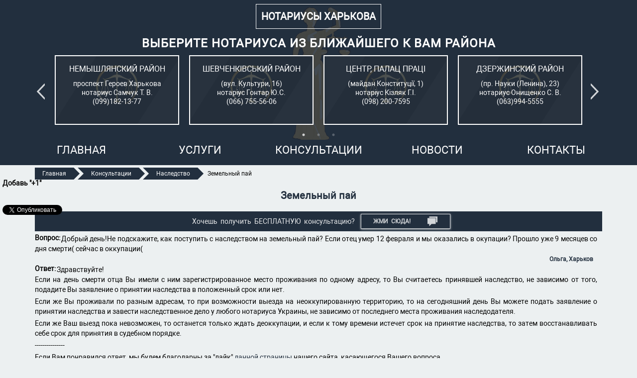

--- FILE ---
content_type: text/html; charset=utf-8
request_url: https://www.notary.kh.ua/consult/zemelnyij-paj_b0e
body_size: 52089
content:




<!DOCTYPE html>
<html lang="ru">

<head>
  <!-- Global site tag (gtag.js) - Google Analytics -->
  <script async src="https://www.googletagmanager.com/gtag/js?id=UA-46880552-1"></script>
  <script>
    window.dataLayer = window.dataLayer || [];
    function gtag(){dataLayer.push(arguments);}
    gtag('js', new Date());

    gtag('config', 'UA-46880552-1');
  </script>

  
  <title>Земельный пай - Notary.kh.ua</title>

  <meta charset="UTF-8">
  <meta name="viewport" content="width=device-width, initial-scale=1.0">
  <meta http-equiv="X-UA-Compatible" content="ie=edge">
  <link rel="icon" type="image/x-icon" href="/static/design/images/favicon.ico">
  <meta property="fb:app_id" content="1737807756542381">

  
    <meta name="description" content="">
    <meta name="keywords" content="">
  

  <link rel="stylesheet" type="text/css" href="/static/design/slick/slick.css">
  <link rel="stylesheet" type="text/css" href="/static/design/slick/slick-theme.css">
  <link rel="stylesheet" href="/static/design/css/style.css">

  
  

  
  
</head>

<body itemscope itemtype="http://schema.org/WebPage">

<div id="fb-root"></div>
<script async defer crossorigin="anonymous" src="https://connect.facebook.net/ru_RU/sdk.js#xfbml=1&version=v9.0&appId=1737807756542381&autoLogAppEvents=1" nonce="iomcKEt0"></script>


<div class="mainer">
  <div id="social" style="position: fixed; top: 50%; width: 150px; z-index: 9999; left: 5px;">
    <div id="social-buttons">
      <div style="text-align: left; font-size: 14px; font-weight: bold; line-height: initial; margin-bottom: 6px;">
        Добавь "+1"
      </div>











      <script>
          window.___gcfg = {
              lang: 'ru'
          };
          (function () {
              var po = document.createElement('script');
              po.type = 'text/javascript';
              po.async = true;
              po.src = 'https://apis.google.com/js/platform.js';
              var s = document.getElementsByTagName('script')[0];
              s.parentNode.insertBefore(po, s);
          })();
      </script>
      <div style="margin-top: 13px">
        <div class="fb-like" data-href="https://www.facebook.com/notarius.kharkiv"
             data-layout="button_count" data-action="like" data-show-faces="false"
             data-share="false">
        </div>
      </div>
      <div style="margin-top: 9px">









        <a href="https://twitter.com/share" class="twitter-share-button" data-lang="ru">Твитнуть</a>
        <script>
            !function (d, s, id) {
                var js, fjs = d.getElementsByTagName(s)[0],
                    p = /^http:/.test(d.location) ? 'http' : 'https';
                if (!d.getElementById(id)) {
                    js = d.createElement(s);
                    js.id = id;
                    js.src = p + '://platform.twitter.com/widgets.js';
                    fjs.parentNode.insertBefore(js, fjs);
                }
            }(document, 'script', 'twitter-wjs');
        </script>
      </div>
    </div>
  </div>

    <section class="main">
    
      <div class="layout">
        <div class="wrapper">
          <a href="/"><h2 class="title">Нотариусы Харькова</h2></a>
        </div>
        <div class="region-block">
          <h3 class="region-block__title">Выберите нотариуса из ближайшего к Вам района</h3>
          <div class="wrapper wrapper--spa wrapper--wrap region-slider">
            
              <a class="region-block__item" href="/Samchuk" itemprop="url" target="_self">
                <div class="region-block__name">Немышлянский район</div>
                <div class="region-block__adress">проспект Героев Харькова</div>
                <div class="region-block__notarius">нотариус Самчук Т. В.</div>
                <div class="region-block__tel">(099)182-13-77</div>
              </a>
            
              <a class="region-block__item" href="/gontar" itemprop="url" target="_self">
                <div class="region-block__name">Шевченківський район</div>
                <div class="region-block__adress">(вул. Культури, 16)</div>
                <div class="region-block__notarius">нотаріус Гонтар Ю.С.</div>
                <div class="region-block__tel">(066) 755-56-06</div>
              </a>
            
              <a class="region-block__item" href="/kizliak" itemprop="url" target="_self">
                <div class="region-block__name">Центр, Палац Праці</div>
                <div class="region-block__adress">(майдан Конституції, 1)</div>
                <div class="region-block__notarius">нотаріус Кізляк Г.І.</div>
                <div class="region-block__tel">(098) 200-7595</div>
              </a>
            
              <a class="region-block__item" href="/Onyshchenko" itemprop="url" target="_self">
                <div class="region-block__name">Дзержинский район</div>
                <div class="region-block__adress">(пр. Науки (Ленина), 23)</div>
                <div class="region-block__notarius">нотариус Онищенко С. В.</div>
                <div class="region-block__tel">(063)994-5555</div>
              </a>
            
              <a class="region-block__item" href="/Samoshenko" itemprop="url" target="_self">
                <div class="region-block__name">Киевский район</div>
                <div class="region-block__adress">(Пушкинский въезд, 7-A)</div>
                <div class="region-block__notarius">нотар. Самощенко Е. А.</div>
                <div class="region-block__tel">(050)770-24-14</div>
              </a>
            
              <a class="region-block__item" href="/Trofimenko" itemprop="url" target="_self">
                <div class="region-block__name">Салтовка</div>
                <div class="region-block__adress">ул. Валентиновская (Блюхера), д.18, подъезд 6</div>
                <div class="region-block__notarius">Трофименко Е. В.</div>
                <div class="region-block__tel">(097)458-1515</div>
              </a>
            
              <a class="region-block__item" href="/Polishchuk" itemprop="url" target="_self">
                <div class="region-block__name">Шевченківський район</div>
                <div class="region-block__adress">(пр. Науки (Леніна), 58)</div>
                <div class="region-block__notarius">нотаріус Поліщук О.В.</div>
                <div class="region-block__tel">(096) 663-22-19</div>
              </a>
            
              <a class="region-block__item" href="/reshetnyak" itemprop="url" target="_self">
                <div class="region-block__name">Шевченківський район</div>
                <div class="region-block__adress">(вул. Космічна, 24-А)</div>
                <div class="region-block__notarius">нотаріус Решетняк І. С.</div>
                <div class="region-block__tel">(099)185-3002</div>
              </a>
            
              <a class="region-block__item" href="/Gorbatuk2" itemprop="url" target="_self">
                <div class="region-block__name">Коминтерновский район</div>
                <div class="region-block__adress">(бульв. Жасминовый (стар. ул. Слинько, 15)</div>
                <div class="region-block__notarius">нотариус Горбатюк В. С.</div>
                <div class="region-block__tel">(093) 547-70-05</div>
              </a>
            
          </div>
        </div>
      </div>
      
      <div class="header">
        <div class="layout">
          <nav class="menu js-nav">
            <ul class="menu__list js-enabled">
              <li class="menu__item ">
                <a class="menu__link " itemprop="url" target="_self" href="/">
                  <span itemprop="name">Главная</span>
                </a>
              </li>
              <li class="menu__item menu__item--with-ul ">
                <a class="menu__link" href="#">Услуги<span class="menu-arrow"></span></a>
                <ul class="menu__list-submenu" aria-label="submenu">
                  <li class="menu__item menu__item--submenu">
                    <a class="menu__link menu__link--submenu"
                       href="/notary-services-contract-testament-attorney" itemprop="url" target="_self">
                      <span itemprop="name" class="submenu-name">Договора, завещания, доверенности</span>
                    </a>
                  </li>
                  <li class="menu__item menu__item--submenu">
                    <a class="menu__link menu__link--submenu"
                       href="/notary-services-certified-copy-signature-contributions"
                       itemprop="url" target="_self">
                    <span itemprop="name" class="submenu-name">Заверение копий, подписи, перевода</span>
                    </a>
                  </li>
                  <li class="menu__item menu__item--submenu">
                    <a class="menu__link menu__link--submenu"
                       href="/notary-services-licensing-certificate-facts" itemprop="url"
                       target="_self">
                      <span itemprop="name" class="submenu-name">Выдача свидетельств, удостоверение фактов</span>
                    </a>
                  </li>
                  <li class="menu__item menu__item--submenu">
                    <a class="menu__link menu__link--submenu"
                       href="/notary-services-other-notarial-services" itemprop="url"
                       target="_self">
                      <span itemprop="name" class="submenu-name">Другие нотариальные услуги</span>
                    </a>
                  </li>
                </ul>
              </li>
              <li class="menu__item ">
                <a class="menu__link" itemprop="url" target="_self" href="/consults">
                  <span itemprop="name">Консультации</span>
                </a>
              </li>
              <li class="menu__item ">
                <a class="menu__link" itemprop="url" target="_self" href="/news-all">
                  <span itemprop="name">Новости</span>
                </a>
              </li>
              <li class="menu__item ">
                <a class="menu__link" itemprop="url" target="_self" href="/contacts">
                  <span itemprop="name">Контакты</span>
                </a>
              </li>
            </ul>
          </nav>
          <div class="toggler">
            <div class="toggler__icon js-menu-toggle">
              <span class="toggler__line"></span>
            </div>
          </div>
        </div>
      </div>
    </section>

  

  <div class="layout">
    <ul id="breadcrumbs" class="breadcrumbs" temprop="breadcrumb">
      
        <li class="breadcrumbs__item">
          <a class="breadcrumbs__link" itemprop="url" href="/">
          <span itemprop="text" class="breadcrumbs__txt">Главная</span>
          </a>
        </li>
      
        <li class="breadcrumbs__item">
          <a class="breadcrumbs__link" itemprop="url" href="/consults">
          <span itemprop="text" class="breadcrumbs__txt">Консультации</span>
          </a>
        </li>
      
        <li class="breadcrumbs__item">
          <a class="breadcrumbs__link" itemprop="url" href="/consults/nasledstvo">
          <span itemprop="text" class="breadcrumbs__txt">Наследство</span>
          </a>
        </li>
      
        <li class="breadcrumbs__item">
          
          <span itemprop="text" class="breadcrumbs__txt">Земельный пай</span>
          
        </li>
      
    </ul>
  </div>
  <section class="consult-container">
    <div class="layout">

      <div class="consult-content">
        <h2 class="consult-content__item-title">Земельный пай</h2>

            <div id="consults_block" class="consults-block">
          <script type="text/javascript">
              window.___gcfg = {
                  lang: 'ru'
              };
              (function () {
                  var po = document.createElement('script');
                  po.type = 'text/javascript';
                  po.async = true;
                  po.src = 'https://apis.google.com/js/platform.js';
                  var s = document.getElementsByTagName('script')[0];
                  s.parentNode.insertBefore(po, s);
              })();
          </script>
          <p class="consults-block__txt">
              Хочешь&nbsp; получить&nbsp; БЕСПЛАТНУЮ&nbsp; консультацию?</p>
          <a href="/consults" class="consults-block__btn">
              Жми&nbsp;&nbsp;СЮДА!
              <svg class="consults-block__btn-img" height="24px" width="24px" viewBox="0 -5 448 447"
                  xmlns="http://www.w3.org/2000/svg">
                  <path d="m448 264.5v-264h-368v56h296c4.417969 0 8 3.582031 8 8v200zm0 0" />
                  <path
                      d="m178.34375 338.84375c1.5-1.5 3.535156-2.34375 5.65625-2.34375h184v-264h-368v264h72c4.417969 0 8 3.582031 8 8v92.6875zm0 0" />
              </svg>
          </a>
      </div>

        <div id="answer-box" class="answer-box">
          <label class="answer-box__label"><strong>Вопрос: </strong></label>
          <p><p>Добрый день!Не подскажите, как поступить с наследством на земельный пай? Если отец умер 12 февраля и мы оказались в окупации? Прошло уже 9 месяцев со дня смерти( сейчас в оккупации(</p>
          </p>
          <div class="answer-box__author-question">Ольга, Харьков</div>
          <label class="answer-box__label"><strong>Ответ: </strong></label>
          <p><p>Здравствуйте!<br />Если на день смерти отца Вы имели с ним зарегистрированное место проживания по одному адресу, то Вы считаетесь принявшей наследство, не зависимо от того, подадите Вы заявление о принятии наследства в положенный срок или нет.</p>
<p>Если же Вы проживали по разным адресам, то при возможности выезда на неоккупированную территорию, то на сегодняшний день Вы можете подать заявление о принятии наследства и завести наследственное дело у любого нотариуса Украины, не зависимо от последнего места проживания наследодателя.&nbsp;&nbsp;</p>
<p>Если же Ваш выезд пока невозможен, то останется только ждать деоккупации, и если к тому времени истечет срок на принятие наследства, то затем восстанавливать себе срок для принятия в судебном порядке.</p>
<p>---------------</p>
<p>Если Вам понравился ответ, мы будем благодарны за "лайк"<a href="../../../../../articles/vstuplenie-v-nasledstvo-oformlenie-pravo-nalog-kvartira">&nbsp;данной страницы&nbsp;</a>нашего сайта, касающегося Вашего вопроса</p>
<p>&nbsp;</p>
<p>&nbsp;</p>
<p>&nbsp;</p></p>
          <p>Якщо Вам сподобалася відповідь, будемо вдячі за "лайк"&nbsp;<a
              href="https://www.notary.kh.ua/articles/vstuplenie-v-nasledstvo-oformlenie-pravo-nalog-kvartira"
              target="_self">цієї&nbsp;сторінки</a>&nbsp;, що стосується Вашого питання.</p>

          <div class="notary-kh">
            <a class="notary-kh__link" href="/">Нотариус в Харькове -
              https://www.notary.kh.ua/</a>
          </div>
        </div>

        <div class="social-like-block">
          <div class="social-like-block__txt">
            Понравился материал?&nbsp;&nbsp;Поделись со своими друзьями:
          </div>
          <div class="social-like-block__btn">
            <div class="fb-like fb_iframe_widget" data-href="https://www.facebook.com/notarius.kharkiv"
                 data-layout="button" data-action="like" data-show-faces="false" data-share="false"
                 fb-xfbml-state="rendered"
                 fb-iframe-plugin-query="action=like&amp;app_id=&amp;container_width=206&amp;href=https%3A%2F%2Fwww.facebook.com%2Fnotarius.kharkiv&amp;layout=button&amp;locale=ru_RU&amp;sdk=joey&amp;share=false&amp;show_faces=false">
                        <span style="vertical-align: bottom; width: 89px; height: 20px;"><iframe
                            name="ff4d4ee1ee9198" width="1000px" height="1000px"
                            data-testid="fb:like Facebook Social Plugin"
                            title="fb:like Facebook Social Plugin" frameborder="0" allowtransparency="true"
                            allowfullscreen="true" scrolling="no" allow="encrypted-media"
                            src="https://www.facebook.com/plugins/like.php?action=like&amp;app_id=&amp;channel=https%3A%2F%2Fstaticxx.facebook.com%2Fconnect%2Fxd_arbiter.php%3Fversion%3D46%23cb%3Df3264b10b4ee11%26domain%3Dwww.notary.kh.ua%26origin%3Dhttp%253A%252F%252Fwww.notary.kh.ua%252Ff194df07d04fccc%26relation%3Dparent.parent&amp;container_width=206&amp;href=https%3A%2F%2Fwww.facebook.com%2Fnotarius.kharkiv&amp;layout=button&amp;locale=ru_RU&amp;sdk=joey&amp;share=false&amp;show_faces=false"
                            style="border: none; visibility: visible; width: 89px; height: 20px;"
                            class=""></iframe></span></div>
          </div>
          <div class="social-like-block__btn">
            <iframe id="twitter-widget-1" scrolling="no" frameborder="0" allowtransparency="true"
                    allowfullscreen="true"
                    class="twitter-share-button twitter-share-button-rendered twitter-tweet-button"
                    style="position: static; visibility: visible; width: 77px; height: 20px;"
                    title="Twitter Tweet Button"
                    src="https://platform.twitter.com/widgets/tweet_button.d0f13be8321eb432fba28cfc1c3351b1.ru.html#dnt=false&amp;id=twitter-widget-1&amp;lang=ru&amp;original_referer=http%3A%2F%2Fwww.notary.kh.ua%2Farticles%2Fnotarialnyj-dogovor-kupli-prodazhi-avtomobilya-avt&amp;size=m&amp;text=%D0%A2%D0%B8%D0%BF%D0%BE%D0%B2%D0%BE%D0%B9%20%D0%BD%D0%BE%D1%82%D0%B0%D1%80%D0%B8%D0%B0%D0%BB%D1%8C%D0%BD%D1%8B%D0%B9%20%D0%B4%D0%BE%D0%B3%D0%BE%D0%B2%D0%BE%D1%80%20%D0%BA%D1%83%D0%BF%D0%BB%D0%B8-%D0%BF%D1%80%D0%BE%D0%B4%D0%B0%D0%B6%D0%B8%20%D0%B0%D0%B2%D1%82%D0%BE%D0%BC%D0%BE%D0%B1%D0%B8%D0%BB%D1%8F%20(%D0%B0%D0%B2%D1%82%D0%BE).%20%D0%9E%D1%84%D0%BE%D1%80%D0%BC%D0%BB%D0%B5%D0%BD%D0%B8%D0%B5%20%D0%B0%D0%B2%D1%82%D0%BE%D0%BC%D0%BE%D0%B1%D0%B8%D0%BB%D1%8F%2C%20%D0%BF%D0%BE%D1%80%D1%8F%D0%B4%D0%BE%D0%BA%20%D0%BF%D1%80%D0%BE%D0%B4%D0%B0%D0%B6%D0%B8%20-%20Notary.kh.ua&amp;time=1586176153500&amp;type=share&amp;url=http%3A%2F%2Fwww.notary.kh.ua%2Farticles%2Fnotarialnyj-dogovor-kupli-prodazhi-avtomobilya-avt"></iframe>
            <script>
                !function (d, s, id) {
                    var js, fjs = d.getElementsByTagName(s)[0],
                        p = /^http:/.test(d.location) ? 'http' :
                            'https';
                    if (!d.getElementById(id)) {
                        js = d.createElement(s);
                        js.id = id;
                        js.src = p +
                            '://platform.twitter.com/widgets.js';
                        fjs.parentNode.insertBefore(js, fjs);
                    }
                }(document, 'script', 'twitter-wjs');
            </script>
          </div>
        </div>
        
          <div class="last-consults">
            <div id="last-consults__label" class="last-consults__label">Еще консультации по теме:</div>
            

              <div class="last-consults__box">
                <h2 class="last-consults__box-title">Спадщина.</h2>
                <div class="last-consults__box-content">
                  <label class="last-consults__box-label"><strong>Вопрос:
                  </strong></label>
                  <p><p>Які сроки подачі заяви і які треба документи для вступу до спадщини? Дякую.</p></p>
                  <label class="last-consults__box-label"><strong>Ответ: </strong></label>
                  <p><p>Строк подачі заяви для прийняття спадщини - шість місяців з дати смерті спадкодавця. Якщо смерть ...</p>
                </div>
                <div class="last-consults__box-links"><a class="last-consults__box-tag"
                                                         href="/consults/nasledstvo">Наследство</a>
                  <a href="/consult/spadschina_634"
                     class="last-consults__box-btn">Читать
                    далее...</a></div>
              </div>
            

              <div class="last-consults__box">
                <h2 class="last-consults__box-title">Автоматическое вступление в наследство</h2>
                <div class="last-consults__box-content">
                  <label class="last-consults__box-label"><strong>Вопрос:
                  </strong></label>
                  <p><p>Мой дальний родственник проживал и имеет регистрацию совместно с со своей мамой в ее доме. ...</p>
                  <label class="last-consults__box-label"><strong>Ответ: </strong></label>
                  <p><p>Получить в налоговых органах Украины документ о признании его налоговым резидентом Украины.&nbsp;</p> <p>----</p> <p>Если Вам ...</p>
                </div>
                <div class="last-consults__box-links"><a class="last-consults__box-tag"
                                                         href="/consults/nasledstvo">Наследство</a>
                  <a href="/consult/avtomaticheskoe-vstuplenie-v-nasledstvo_c5d"
                     class="last-consults__box-btn">Читать
                    далее...</a></div>
              </div>
            

              <div class="last-consults__box">
                <h2 class="last-consults__box-title">Отказ от наследства</h2>
                <div class="last-consults__box-content">
                  <label class="last-consults__box-label"><strong>Вопрос:
                  </strong></label>
                  <p><p>Я являюсь дочерью недавно умершего отца, то есть, первая очередь на долю наследства на приватизированную ...</p>
                  <label class="last-consults__box-label"><strong>Ответ: </strong></label>
                  <p><p>Если Вы на момент смерти отца не были зарегистрированы с ним по одному адресу и ...</p>
                </div>
                <div class="last-consults__box-links"><a class="last-consults__box-tag"
                                                         href="/consults/nasledstvo">Наследство</a>
                  <a href="/consult/otkaz-ot-nasledstva_a34"
                     class="last-consults__box-btn">Читать
                    далее...</a></div>
              </div>
            

              <div class="last-consults__box">
                <h2 class="last-consults__box-title">О вступлении в наследство</h2>
                <div class="last-consults__box-content">
                  <label class="last-consults__box-label"><strong>Вопрос:
                  </strong></label>
                  <p><p>Прошло 6месяцев со смерти отца моего сына.Заявление на то,что он претендует на наследство он писал.Сестра ...</p>
                  <label class="last-consults__box-label"><strong>Ответ: </strong></label>
                  <p><p>Не понятно, какие документы отдал нотариус сестре умершего?<br />Если отец Вашего ребенка не составлял завещание ...</p>
                </div>
                <div class="last-consults__box-links"><a class="last-consults__box-tag"
                                                         href="/consults/nasledstvo">Наследство</a>
                  <a href="/consult/o-vstuplenii-v-nasledstvo_1bd"
                     class="last-consults__box-btn">Читать
                    далее...</a></div>
              </div>
            

              <div class="last-consults__box">
                <h2 class="last-consults__box-title">Вступить в наследство на квартиру</h2>
                <div class="last-consults__box-content">
                  <label class="last-consults__box-label"><strong>Вопрос:
                  </strong></label>
                  <p><p>Добрый день! В связи с ситуацией в Украине живу в другой стране,месяц назад умер папа,возможно ...</p>
                  <label class="last-consults__box-label"><strong>Ответ: </strong></label>
                  <p><p>Добрый день!</p> <p>Вы можете оформить заявление о принятии наследства в стране своего пребывания в Консульстве ...</p>
                </div>
                <div class="last-consults__box-links"><a class="last-consults__box-tag"
                                                         href="/consults/nasledstvo">Наследство</a>
                  <a href="/consult/vstupit-v-nasledstvo-na-kvartiru"
                     class="last-consults__box-btn">Читать
                    далее...</a></div>
              </div>
            

              <div class="last-consults__box">
                <h2 class="last-consults__box-title">завещание на</h2>
                <div class="last-consults__box-content">
                  <label class="last-consults__box-label"><strong>Вопрос:
                  </strong></label>
                  <p><p>Умерла мама, в России. Из пятерых её детей, живы только трое: из них две дочери ...</p>
                  <label class="last-consults__box-label"><strong>Ответ: </strong></label>
                  <p><p>Из описания ситуации непонятно, что входит в состав наследства.&nbsp;<br />Если наследуемое имущество - недвижимость, то ...</p>
                </div>
                <div class="last-consults__box-links"><a class="last-consults__box-tag"
                                                         href="/consults/nasledstvo">Наследство</a>
                  <a href="/consult/zaveschanie-na"
                     class="last-consults__box-btn">Читать
                    далее...</a></div>
              </div>
            

              <div class="last-consults__box">
                <h2 class="last-consults__box-title">Документи для оформлення спадщини</h2>
                <div class="last-consults__box-content">
                  <label class="last-consults__box-label"><strong>Вопрос:
                  </strong></label>
                  <p><p>Доброго дня,які потрібно документи для отримання спадщини заповіт є?</p></p>
                  <label class="last-consults__box-label"><strong>Ответ: </strong></label>
                  <p><p>Щонайменше, потенційному спадкоємцю потрібно взяти свій паспорт та звернутися до нотаріуса того нотаріального округу, в ...</p>
                </div>
                <div class="last-consults__box-links"><a class="last-consults__box-tag"
                                                         href="/consults/nasledstvo">Наследство</a>
                  <a href="/consult/dokumenti-dlya-oformlennya-spadschini"
                     class="last-consults__box-btn">Читать
                    далее...</a></div>
              </div>
            

              <div class="last-consults__box">
                <h2 class="last-consults__box-title">Наследство</h2>
                <div class="last-consults__box-content">
                  <label class="last-consults__box-label"><strong>Вопрос:
                  </strong></label>
                  <p><p>Добрий вечір! Скажіть, будь ласка, чи можливо вирішити таке питання? У нас в селі є ...</p>
                  <label class="last-consults__box-label"><strong>Ответ: </strong></label>
                  <p><p>Добрий вечір!</p> <p>Не зрозуміло, чий заповіт є на руках? Батьків пані, яка переїхала?</p> <p>Для оформлення ...</p>
                </div>
                <div class="last-consults__box-links"><a class="last-consults__box-tag"
                                                         href="/consults/nasledstvo">Наследство</a>
                  <a href="/consult/nasledstvo_704"
                     class="last-consults__box-btn">Читать
                    далее...</a></div>
              </div>
            

              <div class="last-consults__box">
                <h2 class="last-consults__box-title">Наследство автомобиля</h2>
                <div class="last-consults__box-content">
                  <label class="last-consults__box-label"><strong>Вопрос:
                  </strong></label>
                  <p><p>Здравствуйте, подскажите пожалуйста в какой срок нужно оформить автомобиль в сервисном центре МВД после получения ...</p>
                  <label class="last-consults__box-label"><strong>Ответ: </strong></label>
                  <p><p>Здравствуйте!<br />Согласно статьи 34 Закона Украины "О дорожном движении" при смене собственника автомобиль подлежит регистрации ...</p>
                </div>
                <div class="last-consults__box-links"><a class="last-consults__box-tag"
                                                         href="/consults/nasledstvo">Наследство</a>
                  <a href="/consult/nasledstvo-avtomobilya"
                     class="last-consults__box-btn">Читать
                    далее...</a></div>
              </div>
            

              <div class="last-consults__box">
                <h2 class="last-consults__box-title">Отказ от наследства</h2>
                <div class="last-consults__box-content">
                  <label class="last-consults__box-label"><strong>Вопрос:
                  </strong></label>
                  <p><p>Добрый день, умерла бабушка наследницей является моя мать(завещания не было)которая является гражданкой РФ , может ...</p>
                  <label class="last-consults__box-label"><strong>Ответ: </strong></label>
                  <p><p>Добрый день!<br />Ваша мать может просто не принимать наследство пассивным способом, если она не была ...</p>
                </div>
                <div class="last-consults__box-links"><a class="last-consults__box-tag"
                                                         href="/consults/nasledstvo">Наследство</a>
                  <a href="/consult/otkaz-ot-nasledstva_59d"
                     class="last-consults__box-btn">Читать
                    далее...</a></div>
              </div>
            
          </div>
        
      </div>
    </div>
  </section>



  <footer itemscope itemtype="http://schema.org/WPFooter" class="footer">
    <div class="layout">
      <div class="footer-categories">
        <div class="footer-category footer-category--sta">
          <h4 class="footer-category__title">ДОГОВОРА, ЗАВЕЩАНИЯ, ДОВЕРЕННОСТИ</h4>
          <h5 class="footer-category__subtitle">Договора:</h5>
          <ul class="footer-category__list">
            <li class="footer-category__item">
              <a
                  class="footer-category__link" title="Договор купли-продажи"
                  href="/notary-services-contract-testament-attorney">Купли
                продажи</a>
            </li>
            <li class="footer-category__item">
              <a
                  class="footer-category__link" title="Договор дарения"
                  href="/notary-services-contract-testament-attorney">Дарения</a>
            </li>
            <li class="footer-category__item">
              <a
                  class="footer-category__link"
                  title="Деньги в долг или как оформить договор займа (задатка, ссуды)"
                  href="/articles/dengi-v-dolg-dogovor-zajma-dogovor-zadatka-ssudy">Займа</a>
            </li>
            <li class="footer-category__item">
              <a
                  class="footer-category__link"
                  title="Деньги в долг или как оформить договор займа (задатка, ссуды)"
                  href="/articles/dengi-v-dolg-dogovor-zajma-dogovor-zadatka-ssudy">Ссуды</a>
            </li>
            <li class="footer-category__item">
              <a
                  class="footer-category__link" title="Договор залога. Договор ипотеки"
                  href="/notary-services-contract-testament-attorney">Залога</a>
            </li>
            <li class="footer-category__item">
              <a
                  class="footer-category__link" title="Договор залога. Договор ипотеки"
                  href="/notary-services-contract-testament-attorney">Ипотеки</a>
            </li>
            <li class="footer-category__item">
              <a
                  class="footer-category__link" title="Договор аренды"
                  href="/notary-services-contract-testament-attorney">Аренды</a>
            </li>
            <li class="footer-category__item">
              <a
                  class="footer-category__link" title="Как обменять квартиру на дом? Что такое договор мены?"
                  href="/articles/kak-obmenyat-kvartiru-na-dom-chto-takoe-dogovor-meny-nedvizhimosti-ukraine">Обмена</a>
            </li>
            <li class="footer-category__item">
              <a
                  class="footer-category__link" title="Брачный контракт в Украине (брачный договор)"
                  href="/articles/brachnyj-kontrakt-v-ukraine-brachnyj-dogovor">Брачный</a>
            </li>
            <li class="footer-category__item">
              <a
                  class="footer-category__link" title="Договор пожизненного содержания (ухода)"
                  href="/articles/dogovor-pozhiznennogo-soderzhaniya-uhoda">Пожизненного
                содержания (досмотра)</a></li>
          </ul>
          <h5 class="footer-category__subtitle">Завещания:</h5>
          <ul class="footer-category__list">
            <li class="footer-category__item">
              <a class="footer-category__link" title="Наследство по завещанию в Харькове Оформление завещания"
                 href="/articles/zaveshanie-nasledstvo-po-zaveshaniyu-nasledovanie-oformlenie-zaveshaniya">На
                все имущество</a></li>
            <li class="footer-category__item">
              <a class="footer-category__link" title="Наследство по завещанию в Харькове Оформление завещания"
                 href="/articles/zaveshanie-nasledstvo-po-zaveshaniyu-nasledovanie-oformlenie-zaveshaniya">На
                часть квартиры</a></li>
            <li class="footer-category__item">
              <a class="footer-category__link" title="Наследство по завещанию в Харькове Оформление завещания"
                 href="/articles/zaveshanie-nasledstvo-po-zaveshaniyu-nasledovanie-oformlenie-zaveshaniya">Супругов</a>
            </li>
            <li class="footer-category__item">
              <a class="footer-category__link" title="Наследство по завещанию в Харькове Оформление завещания"
                 href="/articles/zaveshanie-nasledstvo-po-zaveshaniyu-nasledovanie-oformlenie-zaveshaniya">Секретное</a>
            </li>
            <li class="footer-category__item">
              <a class="footer-category__link" title="Наследство по завещанию в Харькове Оформление завещания"
                 href="/articles/zaveshanie-nasledstvo-po-zaveshaniyu-nasledovanie-oformlenie-zaveshaniya">С
                условием</a></li>
            <li class="footer-category__item">
              <a class="footer-category__link" title="Наследство по завещанию в Харькове Оформление завещания"
                 href="/articles/zaveshanie-nasledstvo-po-zaveshaniyu-nasledovanie-oformlenie-zaveshaniya">Завещательный
                отказ в завещании</a></li>
          </ul>
          <h5 class="footer-category__subtitle">Доверенности:</h5>
          <ul class="footer-category__list">
            <li class="footer-category__item">
              <a class="footer-category__link" title="Доверенности"
                 href="/notary-services-contract-testament-attorney">По
                вопросам
                недвижимости</a></li>
            <li class="footer-category__item">
              <a class="footer-category__link"
                 title="енеральная доверенность: риски покупки автомобиля (авто)"
                 href="/articles/generalnaya-doverennost-obrazec-blank-doverennosti-doverenost-obrazec-doverennosti">На
                автомобиль</a></li>
            <li class="footer-category__item">
              <a class="footer-category__link" title="Доверенности"
                 href="/notary-services-contract-testament-attorney">По
                финансовым
                вопросам</a></li>
            <li class="footer-category__item">
              <a class="footer-category__link" title="Доверенности"
                 href="/notary-services-contract-testament-attorney">Юридическим
                лицам</a>
            </li>
            <li class="footer-category__item">
              <a class="footer-category__link" title="Доверенности"
                 href="/notary-services-contract-testament-attorney">На
                представление
                интересов в государственных органах</a></li>
          </ul>
        </div>
        <div class="footer-categories--wrapper">
          <div class="footer-category footer-category--stb">
            <h4 class="footer-category__title">ЗАВЕРЕНИЕ КОПИЙ, ПОДПИСИ, ПЕРЕВОДА</h4>
            <ul class="footer-category__list">
              <li class="footer-category__item">
                <a class="footer-category__link"
                   title="Нотариальное заверение перевода и документов"
                   href="/articles/notarialnyj-perevod-dokumentov-zaverenie-notariusom-perevoda-pasporta-vizy">Перевода</a>
              </li>
              <li class="footer-category__item">
                <a class="footer-category__link"
                   title="Нотариальное заверение копий документов (договора, паспорта)"
                   href="/articles/notarialno-zaverennaya-kopiya-dokumenta-dogovora-pasporta-perevod-kak-zaverit-u-notariusa">Копий</a>
              </li>
              <li class="footer-category__item">
                <a class="footer-category__link"
                   title="Заверение заявления"
                   href="/notary-services-certified-copy-signature-contributions">Заявления</a>
              </li>
              <li class="footer-category__item">
                <a class="footer-category__link"
                   title="Заверение согласия"
                   href="/notary-services-certified-copy-signature-contributions">Согласия</a>
              </li>
              <li class="footer-category__item">
                <a class="footer-category__link"
                   title="Заверение подписи"
                   href="/notary-services-certified-copy-signature-contributions">Подписи</a>
              </li>
            </ul>
          </div>
          <div class="footer-category footer-category--stb">
            <h4 class="footer-category__title">УДОСТОВЕРЕНИЕ ФАКТА</h4>
            <ul class="footer-category__list">
              <li class="footer-category__item footer-category__item--mb"><a
                  class="footer-category__link" title="Удостоверение фактов"
                  href="/notary-services-licensing-certificate-facts">
                Что
                физическое или юридическое лицо является исполнителем завещания</a></li>
              <li class="footer-category__item footer-category__item--mb"><a
                  class="footer-category__link" title="Удостоверение фактов"
                  href="/notary-services-licensing-certificate-facts">
                Что
                физическое лицо является живым</a></li>
              <li class="footer-category__item footer-category__item--mb"><a
                  class="footer-category__link" title="Удостоверение фактов"
                  href="/notary-services-licensing-certificate-facts">
                Нахождения
                физического лица в определенном месте</a></li>
              <li class="footer-category__item footer-category__item--mb"><a
                  class="footer-category__link" title="Удостоверение фактов"
                  href="/notary-services-licensing-certificate-facts">
                Удостоверяет
                время предъявления документов</a></li>
            </ul>
          </div>
          <div class="footer-category footer-category--stb">
            <h4 class="footer-category__title">ВЫДАЧА СВИДЕТЕЛЬСТВА</h4>
            <ul class="footer-category__list">
              <li class="footer-category__item footer-category__item--mb"><a
                  class="footer-category__link"
                  title="Вступление в наследство. Оформление наследства"
                  href="/articles/vstuplenie-v-nasledstvo-oformlenie-pravo-nalog-kvartira">
                О
                праве на наследство</a></li>
              <li class="footer-category__item footer-category__item--mb">
                <a
                    class="footer-category__link"
                    title="Оформление свидетельства на право собственности"
                    href="/articles/svidetelstvo-o-prave-sobstvennosti-oformlenie-sobstvennosti">
                  О
                  праве собственности на долю совместного имущества супругов в случае смерти
                  одного из
                  супругов</a></li>
              <li class="footer-category__item footer-category__item--mb">
                <a
                    class="footer-category__link" title="Выдача свидетельств"
                    href="/notary-services-licensing-certificate-facts">
                  О
                  приобретении
                  имущества с публичных торгов (аукционов) </a></li>
              <li class="footer-category__item footer-category__item--mb">
                <a
                    class="footer-category__link" title="Выдача свидетельств"
                    href="/notary-services-licensing-certificate-facts">
                  О
                  приобретении
                  имущества с публичных торгов (аукционов), если публичные торги (аукционы)
                  не
                  состоялись </a></li>
            </ul>
          </div>
        </div>
        <div class="footer-category footer-category--str">
          <h4 class="footer-category__title">ДРУГИЕ НОТАРИАЛЬНЫЕ УСЛУГИ</h4>
          <ul class="footer-category__list">
            <li class="footer-category__item footer-category__item--mb">
              <a class="footer-category__link" title="Виконавчий напис нотаріуса"
                 href="/articles/vikonavchij-napis-notariusa">
                Совершение исполнительных надписей</a></li>
            <li class="footer-category__item footer-category__item--mb">
              <a class="footer-category__link" title="Другие нотариальные услуги"
                 href="/notary-services-other-notarial-services">
                Протест векселей</a></li>
            <li class="footer-category__item footer-category__item--mb">
              <a class="footer-category__link" title="Другие нотариальные услуги"
                 href="/notary-services-other-notarial-services">
                Морские протесты</a></li>
            <li class="footer-category__item footer-category__item--mb">
              <a class="footer-category__link" title="Другие нотариальные услуги"
                 href="/notary-services-other-notarial-services">
                Принятие мер по охране наследственного имущества</a></li>
            <li class="footer-category__item footer-category__item--mb">
              <a class="footer-category__link" title="Другие нотариальные услуги"
                 href="/notary-services-other-notarial-services">
                Опись имущества физического лица, признанного без вести отсутствующим или место пребывания,
                которого неизвестно</a></li>
            <li class="footer-category__item footer-category__item--mb">
              <a class="footer-category__link" title="Другие нотариальные услуги"
                 href="/notary-services-other-notarial-services">
                Выдача дубликатов нотариальных документов, хранящихся в делах нотариуса</a></li>
            <li class="footer-category__item footer-category__item--mb">
              <a class="footer-category__link" title="Другие нотариальные услуги"
                 href="/notary-services-other-notarial-services">
                Наложение запрета на отчуждение недвижимого имущества (имущественных прав на недвижимое
                имущество),
                подлежащее государственной регистрации</a></li>
            <li class="footer-category__item footer-category__item--mb">
              <a class="footer-category__link" title="Другие нотариальные услуги"
                 href="/notary-services-other-notarial-services">
                Передача заявлений физических и юридических лиц другим физическим и юридическим лицам</a></li>
            <li class="footer-category__item footer-category__item--mb">
              <a class="footer-category__link" title="Другие нотариальные услуги"
                 href="/notary-services-other-notarial-services">
                Принятие на депозит денежных сумм и ценных бумаг</a></li>
            <li class="footer-category__item footer-category__item--mb">
              <a class="footer-category__link" title="Другие нотариальные услуги"
                 href="/notary-services-other-notarial-services">
                Принятие на хранение документов</a></li>
          </ul>
        </div>
      </div>
      <div class="copyright">
        <a class="copyright__txt" href="/">Нотариус Харьков.</a>
        <span class="copyright__txt">
          Все права защищены © 2013 - <script>document.write(new Date().getFullYear().toString())</script>.
          Перепечатка материалов только при наличии гиперссылки на <script>document.write(window.location.hostname)</script></span>
      </div>
    </div>
  </footer>
  <a href="#" class="scrollup"></a>
</div>

<script src="/static/design/js/jquery-1.8.3.min.js"></script>
<script src="/static/design/slick/slick.min.js"></script>
<script src="/static/design/js/script.js"></script>
</body>

</html>